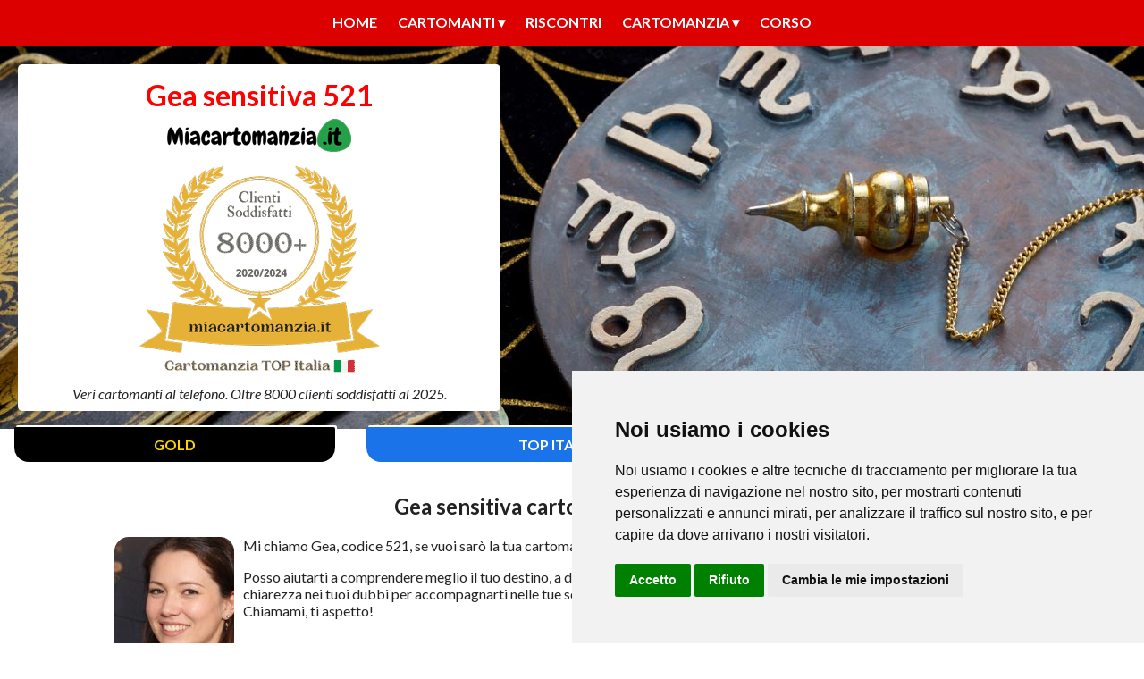

--- FILE ---
content_type: text/html; charset=UTF-8
request_url: https://miacartomanzia.it/gea-sensitiva-cartomante-521.php
body_size: 4626
content:
<!DOCTYPE html>
<html lang="it-IT">
    <head>
    <meta http-equiv="content-type" content="text/html; charset=UTF-8">
    <meta content="width=device-width, initial-scale=1, maximum-scale=1, user-scalable=no" name="viewport">
    <meta name='robots' content='index, follow, max-image-preview:large, max-snippet:-1, max-video-preview:-1' />
    <title>Gea sensitiva 521 - Mia Cartomanzia</title>
    <meta name="description" content="Gea, cartomante e sensitiva può aiutarti a comprendere il tuo destino e darti le risposte che cerchi. La trovi su MiaCartomanzia.it">
    <link rel="icon" type="image/x-icon" href="/images/favicon.ico">
        <link rel="canonical" href="https://miacartomanzia.it/gea-sensitiva-cartomante-521.php" />
                <meta property="og:locale" content="it_IT" />
                        <meta property="og:type" content="article" />
                        <meta property="og:title" content="Gea sensitiva 521" />
                        <meta property="og:description" content="Gea, cartomante e sensitiva può aiutarti a comprendere il tuo destino e darti le risposte che cerchi. La trovi su MiaCartomanzia.it" />
            <meta property="og:url" content="https://miacartomanzia.it/gea-sensitiva-cartomante-521.php" />
            <meta property="og:site_name" content="Mia Cartomanzia" />
                        <meta property="article:published_time" content="2022-08-15T23:19:50+00:00" />
            <meta property="article:modified_time" content="2023-03-02T16:39:09+00:00" />
                <link rel="preconnect" href="https://fonts.googleapis.com">
    <link rel="preconnect" href="https://fonts.gstatic.com" crossorigin>
    <link href="https://fonts.googleapis.com/css2?family=Lato:ital,wght@0,400;0,700;1,400&display=swap" rel="stylesheet">
    <link rel="stylesheet" href="/css/style.css?v=1764944028">
                    <!-- Google Tag Manager (bloccato fino al consenso) -->
        <script type="text/plain" cookie-consent="tracking">
        (function(w,d,s,l,i){w[l]=w[l]||[];w[l].push({'gtm.start':
        new Date().getTime(),event:'gtm.js'});var f=d.getElementsByTagName(s)[0],
        j=d.createElement(s),dl=l!='dataLayer'?'&l='+l:'';j.async=true;j.src=
        'https://www.googletagmanager.com/gtm.js?id='+i+dl;f.parentNode.insertBefore(j,f);
        })(window,document,'script','dataLayer','GTM-PD6J28J');
        </script>
        <!-- TermsFeed Cookie Consent -->
        <script type="text/javascript" src="https://www.termsfeed.com/public/cookie-consent/4.0.0/cookie-consent.js" charset="UTF-8"></script>
        <script type="text/javascript">
        document.addEventListener('DOMContentLoaded', function () {
          cookieconsent.run({
            notice_banner_type: "simple",
            consent_type: "express",
            palette: "light",
            language: "it",
            page_load_consent_levels: ["strictly-necessary"],
            notice_banner_reject_button_hide: false,
            preferences_center_close_button_hide: false,
            page_refresh_confirmation_buttons: false,
            website_name: "Miacartomanzia.it",
            website_privacy_policy_url: "https://miacartomanzia.it/privacy-policy.php"
          });
        });
        </script>
        <!-- TermsFeed fallback (noscript) -->
        <noscript>
            Gestione consenso cookie fornita da <a href="https://www.termsfeed.com/" rel="nofollow noopener">TermsFeed</a>
        </noscript>
    <script src="/js/jquery-3.6.3.min.js"></script><script src="/wlt/jsmia.js"></script>    <style>
    header{background:url('/images/header-mia-002-1920x480-1.jpg') no-repeat;}
    </style>
    <script>
    !function(f,b,e,v,n,t,s)
    {if(f.fbq)return;n=f.fbq=function(){n.callMethod?
    n.callMethod.apply(n,arguments):n.queue.push(arguments)};
    if(!f._fbq)f._fbq=n;n.push=n;n.loaded=!0;n.version='2.0';
    n.queue=[];t=b.createElement(e);t.async=!0;
    t.src=v;s=b.getElementsByTagName(e)[0];
    s.parentNode.insertBefore(t,s)}(window, document,'script',
    'https://connect.facebook.net/en_US/fbevents.js');
    fbq('init', '3170258526624964');
    fbq('track', 'PageView');
    </script>
    <noscript><img height="1" width="1" style="display:none"
    src="https://www.facebook.com/tr?id=3170258526624964&ev=PageView&noscript=1"
    /></noscript>
</head>    <body onselectstart="return false;">
        <header>
            <nav class="mainav">
    <label for="showMenu" class="showMenu">&#9776;</label>
    <input type="checkbox" id="showMenu" role="button">
    <ul id="mainmenu">
        <li><a href="/">Home</a></li>
        <li><span class="isubmenu">Cartomanti</span>
            <ul class="hidden">
                <li><a href="/cartomanti.php">Cartomanti al telefono</a></li>
                <li><a href="/cartomanti-gold.php">Cartomanti GOLD</a></li>
                <li><a href="/cartomanti-30s.php">Cartomanti 30s</a></li>
                <li><a href="/brava-cartomante-primo-consulto-gratuito.php">Primo consulto gratuito</a></li>
                <li><a href="/mia-cartomante-610.php">Consulto con Mia</a></li>
                <li><a href="/lavora-con-noi.php">Lavora con noi</a></li>
            </ul>
        </li>
        <li><a href="/riscontri.php">Riscontri</a></li>
        <li><span class="isubmenu">Cartomanzia</span>
            <ul class="hidden">
                <li><a href="/cartomanzia-5-minuti-gratis.php">Cartomanzia 5 minuti gratis</a></li>
                <li><a href="/energie-vibratorie.php">Energie vibratorie</a></li>
                <li><a href="/blog.php">Blog</a></li>
            </ul>
        </li>
        <li><a href="/corso-carte-napoletane-26.php">Corso</a></li>
    </ul>
</nav>            <div class="p20">
                <div class="ahead">
                    <h1>Gea sensitiva 521</h1>
                    <a href="/"><img class="centrablock100" src="/images/miacartomanzia-logo23-210x40.png" alt="Miacartomanzia.it logo" width="210" height="40"></a>
                    <img class="centrablock100 mw60" src="/images/clientimia22.png" alt="Mia cartomanzia clienti soddisfatti al 2022" width="280" height="260">
                    <em>Veri cartomanti al telefono. Oltre 8000 clienti soddisfatti al 2025.</em>
                </div>
            </div>
            <div class="hcta">
    <div class="hcta-gold"><a href="/#opgold">GOLD</a></div>
    <div class="hcta-acquista"><a href="/#paypal">TOP ITALIA 30's</a></div>
    <div class="hcta-riscontri"><a href="/riscontri.php#riscontri">RISCONTRI</a></div>
</div>        </header>
        <div id="main">
            <article id="persona">
                <div class="inco">
                    <h2>Gea sensitiva cartomante codice 521</h2>
                    <p><img class="imgop" src="/wlt/img/gea-sensitiva-cartomante-521.jpg" alt="Gea sensitiva 521" title="Gea sensitiva 521 di Mia Cartomanzia" width="134" height="134">Mi chiamo Gea, codice 521, se vuoi sarò la tua cartomante sensitiva di fiducia.</p>
                    <p>Posso aiutarti a comprendere meglio il tuo destino, a darti le risposte che cerchi su amore, relazioni, lavoro, soldi, affari e a fare chiarezza nei tuoi dubbi per accompagnarti nelle tue scelte. Sono specializzata in questioni di cuore e sarò felice di aiutarti. Chiamami, ti aspetto!</p>
                    <h3>Turni di Gea sensitiva 521</h3>
                    <p>Da a domenica, martedì escluso: dalle 22 alle 02</p>
                    <p>Martedì: RIPOSO</p>
                </div>
            </article>
            <section id="numeri">
                <div class="inco">
                    <h2>Come parlare con Gea sensitiva</h2>
                    <p class="centrato be-down-a af-down-a"> <em>i numeri del gruppo Cartomanti 30's</em></p>
<div class="num100">
    <div class="num3 num-di">
        <h3>Cartomanzia 899</h3>
        <div class="numtel"><a href="tel:899616138" rel="noreferrer nofollow noopener" data-servizio="30s_899" data-tipo="cardnumber" data-posizione="numbers">899.61.61.38</a></div>
        <div class="numdet">0.80 €/min iva esclusa</div>
    </div>
    <div class="num3 num-cc">
        <h3>Cartomanzia carta di credito</h3>
        <div class="numtel"><a href="https://customers.b4tlc.it/application/B4tlc/index.php?r=pr_cc/CCrechargeNEXT&ddi=0695541744&returnok=https://miacartomanzia.it" target="_blank" rel="noreferrer nofollow noopener">06.955.41.744</a></div>
        <div class="numdet">0.50 €/min iva inclusa</div>
    </div>
    <div class="num3 num-pp">
        <h3>Cartomanzia PayPal</h3>
        <div class="numtel"><a href="https://customers.b4tlc.it/application/B4tlc/index.php?r=pr_cc/CCrecharge4&ddi=0695541673&returnok=https://miacartomanzia.it" target="_blank" rel="noreferrer nofollow noopener">06.955.41.673</a></div>
        <div class="numdet">da 0.30 €/min iva inclusa</div>
    </div>
    <img class="centrablock100 mt15" src="/images/paypal-carte-credito.png" alt="PayPal e carte di credito accettate" title="Carte accettate e PayPal per la cartomanzia a basso costo" width="335" height="34">
</div>
<p class="centrato">Parla con le nostre cartomanti Top Italia 30's a partire da <strong>0.30 €/min con PayPal</strong>.</p>
<p class="centrato">Puoi accedere alla <em>Cartomanzia PayPal</em> anche se non hai un conto PayPal, è sufficiente una PostePay o una carta di credito Mastercard, Visa o American Express.</p>
<p class="centrato"><strong>Cartomanzia BANCOMAT</strong><br>Usa BANCOMAT Pay® per acquistare minuti di conversazione con i cartomanti TOP a 50 centesimi al minuto.<br>Fai clic qui 👉<a href="https://customers.b4tlc.it/application/B4tlc/index.php?r=pr_cc/CCrechargeNEXT&ddi=0695541744&returnok=https://miacartomanzia.it" target="_blank" rel="noreferrer nofollow noopener"><img style="vertical-align:middle;padding-top:5px" src="/images/pagaconbpay_32px.png" alt="Paga con BANCOMAT Pay" title="Paga con BANCOMAT Pay" width="auto" height="32"></a><br>Dopo la ricarica chiama i TOP ITALIA allo 06.955.41.744<!-- <a href="/come-pagare-bancomat-pay.php"> ℹ️ Scopri come</a>--></p>                </div>
            </section>
            <section id="online">
                <div class="inco">
                    <h2>Cartomanti online</h2>
                    <p class='centrato'>Se non vedi online il tuo master preferito consulta i <strong><a href='/cartomanti-30s.php#turni'>turni dei cartomanti</a></strong> aggiornati dal <strong>02 febbraio 2026</strong> al <strong>08 febbraio 2026</strong>.</p>
<aside class="tip-box">
  <article class="tip">
    <h3 class="tip-title"><span class="tip-icon" aria-hidden="true">💡</span> Turni di oggi</h3>
    <div class="tip-content">Tocca o clicca sull’icona calendario <svg xmlns="http://www.w3.org/2000/svg" viewBox="0 0 24 24" fill="currentColor" width="20" height="20" style="vertical-align:middle;"><rect x="3" y="4" width="18" height="18" rx="2" ry="2"/><line x1="3" y1="10" x2="21" y2="10" stroke="#fff" stroke-width="1"/><text x="7" y="18" font-size="9" fill="#fff" font-family="sans-serif">12</text></svg> accanto al nome di ogni cartomante 30s per vedere i suoi turni di oggi.</div>
  </article>
</aside><script>
    document.addEventListener('DOMContentLoaded', function () {
      const observer = new IntersectionObserver(entries => {
        entries.forEach(entry => {
          if (entry.isIntersecting) {
            entry.target.classList.add('show');
            observer.unobserve(entry.target); // anima solo una volta
          }
        });
      }, {
        threshold: 0.1
      });

      document.querySelectorAll('.tip-box').forEach(box => {
        observer.observe(box);
      });
    });
</script><div id="cartomanti">
    <script>console.log("\$i = " + 11);</script><script>console.log("\$nmia = " + 7);</script><div class="opiframe"><style type="text/css">#cartomanti iframe{width:100%;height:608px}@media(max-width: 768px){#cartomanti iframe {height:1064px}}</style></div>
    <iframe src="/wlt/sco2.php" width="100%" frameborder="0" scrolling="0" title="CartomantiInLinea"></iframe>
</div>                </div>
            </section>
        </div>
        <footer>
    <div class="footer">
        <p class="centrato"><a href="/chi-sono.php">Chi sono</a> | <a href="/contatti.php">Contatti</a> | <a href="/lavora-con-noi.php">Lavora con noi</a> | <a href="/termini-condizioni.php">Termini e condizioni</a> | <a href="/privacy-policy.php">Privacy Policy</a> | <a href="#" id="open_preferences_center">Preferenze Cookies</a></p>
        <p class="icons centrato"><a href="https://www.facebook.com/miacartomanzianapoletana" target="_blank"><img src="/images/icons/facebook-48.png" alt="Facebook" title="Facebook (@miacartomanzianapoletana)" width="32" height="32"></a><a href="https://instagram.com/cartomanziamia" target="_blank"><img src="/images/icons/instagram-48.png" alt="Instagram" title="Instagram (@cartomanziamia)" width="32" height="32"></a><a href="https://www.tiktok.com/@miacartomanzia" target="_blank"><img src="/images/icons/tik-tok-48.png" alt="TikTok" title="TikTok (@miacartomanzia)" width="32" height="32"></a><a href="https://www.youtube.com/c/miacartomanzianapoletana" target="_blank"><img src="/images/icons/youtube-48.png" alt="YouTube" title="YouTube (@MiaCartomanziaNapoletana)" width="32" height="32"></a></p>
        <p class="centrato">I servizi di cartomanzia telefonica non hanno valore di consulenza e sono vietati ai minori. La cartomanzia non è una scienza esatta. Non si forniscono consulti medici, psicologici, legali.<br>L’accesso e l’utilizzo dei servizi offerti da miacartomanzia.it comportano l’accettazione integrale delle <a href="/termini-condizioni.php">Condizioni Generali di Servizio</a>.</p>
    </div>
    <div class="copyright">
        <p>© 2020-2025 MiaCartomanzia.it - Tutti i diritti riservati. P.Iva 08571931214.</p>
    </div>
    <div class="torna-su">
        <a href="#" id="tornaSuBtn">⬆️</a>
    </div>
            <script>
        window.onscroll = function() {
            if (document.body.scrollTop > 300 || document.documentElement.scrollTop > 300) {
                document.getElementById("tornaSuBtn").style.display = "block";
            } else {
                document.getElementById("tornaSuBtn").style.display = "none";
            }
        };
        document.getElementById("tornaSuBtn").onclick = function() {
            window.scrollTo({ top: 0, behavior: 'smooth' });
        };
    </script>
</footer>    </body>
</html>

--- FILE ---
content_type: text/html; charset=UTF-8
request_url: https://miacartomanzia.it/wlt/sco2.php
body_size: 3117
content:

<!DOCTYPE html>
<html lang="it-IT">
<head>
    <meta http-equiv="content-type" content="text/html; charset=UTF-8">
    <meta content="width=device-width, initial-scale=1, maximum-scale=1, user-scalable=no" name="viewport">
    <meta name="robots" content="noindex, follow">
    <meta http-equiv="refresh" content="15">
    <link rel="preconnect" href="https://fonts.googleapis.com">
    <link rel="preconnect" href="https://fonts.gstatic.com" crossorigin>
    <link href="https://fonts.googleapis.com/css2?family=Lato:ital,wght@0,400;0,700;1,400&display=swap" rel="stylesheet">
    <link href="stylemia.css" rel="stylesheet" type="text/css">
    <style>
        .icon-turni {
          display: inline-flex;
          align-items: center;
          margin-left: 6px;
          cursor: pointer;
          color: #333;
        }
        .icon-turni svg {
          width: 20px;
          height: 20px;
        }
    </style>
    <script src="/js/jquery-3.6.3.min.js"></script>
</head>
<body>

<script type="text/javascript">
	//console.log(window.screen.width + "x" + window.screen.height);
	jQuery(document).ready(function(){
		jQuery.noConflict();
		if (jQuery(window).width() > 742) {
			jQuery( "div.cartomante" ).removeClass( "onecol" );
		}
		if (jQuery(window).width() <= 319) {
			jQuery( "div.cartomante" ).addClass( "under360" );
		}
	});
</script>
    
    <div id="numbers-popup" class="modal-dialog h250">
        <div>
            <a href="#close" title="Chiudi" class="close">X</a>
            <div>
               <h4 class="sceglinumero">Clicca sul numero con il quale desideri chiamare</h4>
                <div class="btnp-call btnp-free"><a href="tel://899616138"><img src="/wlt/img/phone18blu.png"> 899.61.61.38</a></div>
                <div class="span-call"><strong>899</strong> 0,80/min da fisso e mobile</div>
                <div class="btnp-call btnp-free"><a href="tel://+390695541744"><img src="/wlt/img/phone18blu.png"> 06.955.41.744</a></div>
                <div class="span-call"><strong>Carta di credito</strong> 0,50 € al minuto</div>
                <div class="btnp-call btnp-recharge"><a href="https://customers.b4tlc.it/application/B4tlc/index.php?r=pr_cc/CCrecharge4&ddi=0695541673&returnok=https://miacartomanzia.it" target="_blank" rel="noopener">RICARICA</a></div>
                <div class="span-call"><strong>Carta di credito</strong> e <strong>PayPal</strong> da 0,30 € al minuto</div>
            </div>
        </div>
    </div>

<div class="busy cartomante onecol"data-cartomante="Perla sensitiva">
	<img src="/wlt/img/perla-sensitiva-cartomante-544.jpg" class="photo" width="134" height="134">
  <div class="cornice"></div>
	<div class="labelnome"><span class="nome-cartomante">Perla sensitiva</span>
  	<div class="rating-inline"><i class="rating-star"></i> <i class="rating-star"></i> <i class="rating-star"></i> <i class="rating-star"></i> <i class="rating-star"></i></div>
	</div>
	<div class="cartcodice">Codice <span class="cartcod">544</span></div>
	<div class="cartintro">Perla sensitiva cartomante codice 544.</div>
	<div class="btncart btn-busy"><img src="img/phonea-w32.png" class="phonea" width="14" height="14">Occupato da 38:51</div>
</div>
<div class="busy cartomante onecol"data-cartomante="Fiore">
	<img src="/wlt/img/fiore-cartomante-547.jpg" class="photo" width="134" height="134">
  <div class="cornice"></div>
	<div class="labelnome"><span class="nome-cartomante">Fiore</span>
  	<div class="rating-inline"><i class="rating-star"></i> <i class="rating-star"></i> <i class="rating-star"></i> <i class="rating-star"></i> <i class="rating-star"></i></div>
	</div>
	<div class="cartcodice">Codice <span class="cartcod">547</span></div>
	<div class="cartintro">Sono Fiore cartomante sensitiva. Affidati a me e ai miei Tarocchi. <a href="https://miacartomanzia.it/fiore-cartomante-547.php" target="_blank" class="nowrap">Vai al profilo</a></div>
	<div class="btncart btn-busy"><img src="img/phonea-w32.png" class="phonea" width="14" height="14">Occupato da 4:47</div>
</div>
<div class="busy cartomante onecol"data-cartomante="Martina">
	<img src="/wlt/img/martina-cartomante-527.jpg" class="photo" width="134" height="134">
  <div class="cornice"></div>
	<div class="labelnome"><span class="nome-cartomante">Martina</span>
  	<div class="rating-inline"><i class="rating-star"></i> <i class="rating-star"></i> <i class="rating-star"></i> <i class="rating-star"></i> <i class="rating-star"></i></div>
	</div>
	<div class="cartcodice">Codice <span class="cartcod">527</span></div>
	<div class="cartintro">Martina cartomante sensitiva codice 527.</div>
	<div class="btncart btn-busy"><img src="img/phonea-w32.png" class="phonea" width="14" height="14">Occupato da 4:10</div>
</div>
<div class="busy cartomante onecol"data-cartomante="Centralino">
  <div class="tag-container"><div class="tag" style=" background-color: #0033ff;">CT</div></div>
	<img src="/wlt/img/centralino.jpg" class="photo" width="134" height="134">
  <div class="cornice"></div>
	<div class="labelnome"><span class="nome-cartomante">Centralino</span>
  	<div class="rating-inline"><i class="rating-star"></i> <i class="rating-star"></i> <i class="rating-star"></i> <i class="rating-star"></i> <i class="rating-star"></i></div>
	</div>
	<div class="cartcodice">Codice <span class="cartcod">241</span></div>
	<div class="cartintro">Per appuntamenti e info cartomanti.</div>
	<div class="btncart btn-busy"><img src="img/phonea-w32.png" class="phonea" width="14" height="14">Occupato da 1:34</div>
</div>
<div class="busy cartomante onecol"data-cartomante="Klara">
	<img src="/wlt/img/klara-cartomante-296.jpg" class="photo" width="134" height="134">
  <div class="cornice"></div>
	<div class="labelnome"><span class="nome-cartomante">Klara</span>
  	<div class="rating-inline"><i class="rating-star"></i> <i class="rating-star"></i> <i class="rating-star"></i> <i class="rating-star"></i> <i class="rating-star"></i></div>
	</div>
	<div class="cartcodice">Codice <span class="cartcod">296</span></div>
	<div class="cartintro">Sono Klara, codice 296.</div>
	<div class="btncart btn-busy"><img src="img/phonea-w32.png" class="phonea" width="14" height="14">Occupato da 0:58</div>
</div>
<div class="busy cartomante onecol"data-cartomante="Giulia">
	<img src="/wlt/img/giulia-cartomante-409.jpg" class="photo" width="134" height="134">
  <div class="cornice"></div>
	<div class="labelnome"><span class="nome-cartomante">Giulia</span>
  	<div class="rating-inline"><i class="rating-star"></i> <i class="rating-star"></i> <i class="rating-star"></i> <i class="rating-star"></i> <i class="rating-star"></i></div>
	</div>
	<div class="cartcodice">Codice <span class="cartcod">409</span></div>
	<div class="cartintro">Sono Giulia cartomante codice 409.</div>
	<div class="btncart btn-busy"><img src="img/phonea-w32.png" class="phonea" width="14" height="14">Occupato da 0:27</div>
</div>
<div class="free cartomante onecol"data-cartomante="Alessandro">
	<img src="/wlt/img/alessandro-cartomante-212.jpg" class="photo" width="134" height="134">
  <div class="cornice"></div>
	<div class="labelnome"><span class="nome-cartomante">Alessandro</span>
  	<div class="rating-inline"><i class="rating-star"></i> <i class="rating-star"></i> <i class="rating-star"></i> <i class="rating-star"></i> <i class="rating-star"></i></div>
	</div>
	<div class="cartcodice">Codice <span class="cartcod">212</span></div>
	<div class="cartintro">Amica/o, sono Alessandro, cartomante codice 2012</div>
	<a href="#numbers-popup" target="_self"><div class="btncart btn-free"><img src="img/phone-w32.png" class="phone" width="25" height="25">Chiama ora</div></a>
</div>
    
    <script type="application/json" id="turni-cartomanti-oggi">{"aida":"21:40-01:40","alberto":"16:00-20:00","amalya":"15:00-19:30","alessandro":"13:00-16:00 \/\/ 19:00-21:00","angelica":"09:00-13:00","aurora":"20:30-24:00","artemisia veggente":"09:00-13:00","bianca":"15:00-21:00","crystal":"20:00-24:00","diamante":"14:00-18:00","dea":"07:00-11:00","fiore":"12:00-15:00 \/\/ 20:00-24:00","giorgia":"08:00-10:00 \/\/ 14:00-16:00","giulia":"13:00-14:00 \/\/ 15:00-18:00 \/\/ 19:30-21:00","kiki":"08:00-13:00","klara":"09:00-15:00","kimera":"10:00-13:00 \/\/ 13:30-14:30","lara":"21:00-23:00","lukas":"12:00-15:00","mirella":"08:30-12:30 \/\/ 16:30-20:30","nadia":"09:00-12:00","perla":"08:30-11:30","paola":"20:00-22:00","rosa":"10:00-12:00","samuele":"15:00-19:00","siria":"Assente","symon":"10:00-14:00","susy sensitiva":"15:30-20:30","tiziana":"09:00-13:00","vanessa":"Assente","viola":"Assente","zoe":"14:00-18:00 \/\/ 21:00-24:00","ariel":"Orario libero","ametista":"Orario libero","antonella":"Orario libero","camilla":"Orario libero","claudia":"Orario libero","cassia":"Orario libero","daniele":"Orario libero","dharma":"Orario libero","elaigia":"Orario libero","elodie":"Orario libero","enya dott lotto":"Orario libero","ester":"Orario libero","fabio":"Orario libero","gaya":"Orario libero","giada":"Orario libero","gioia":"Orario libero","jennifer":"Orario libero","lory":"Orario libero","marta":"Orario libero","martina":"Orario libero","micol":"Orario libero","max sensitivo":"Orario libero","morena":"Orario libero","nora":"Orario libero","paul":"Orario libero","pietro":"Orario libero","sara":"Orario libero","stella":"Orario libero","sylla":"Orario libero","terry":"Orario libero","valeria":"Orario libero","(nessuno)":"Assente"}</script>
    
    <script>
        document.addEventListener('DOMContentLoaded', function () {
            // 1. Parsing JSON
            try {
              const rawTurni = document.getElementById('turni-cartomanti-oggi')?.textContent || '{}';
              window.turniCartomantiOggi = JSON.parse(rawTurni);
            } catch (e) {
              console.error('[JS] Errore nel parsing del JSON turni-cartomanti-oggi:', e);
              window.turniCartomantiOggi = {};
            }

            // 2. Aggiungi l’icona dei turni a ciascun cartomante
            const cartomanti = document.querySelectorAll('.cartomante[data-cartomante]');
            cartomanti.forEach(el => {
                const nome = el.dataset.cartomante?.toLowerCase().trim();
                if (!nome) return;

                const turni = window.turniCartomantiOggi;
                if (turni[nome]) {
                const icona = document.createElement('span');
                icona.className = 'icon-turni';
                icona.title = `Oggi: ${turni[nome]}`;
                icona.innerHTML = `
                  <svg xmlns="http://www.w3.org/2000/svg" viewBox="0 0 24 24" fill="currentColor">
                    <rect x="3" y="4" width="18" height="18" rx="2" ry="2"/>
                    <line x1="3" y1="10" x2="21" y2="10" stroke="#fff" stroke-width="1"/>
                    <text x="7" y="18" font-size="9" fill="#fff" font-family="sans-serif">12</text>
                  </svg>`;

                const label = el.querySelector('.nome-cartomante');
                if (label) label.appendChild(icona);
            }
              
            // 3. Tooltip mobile personalizzato
            const tooltip = document.createElement('div');
            tooltip.id = 'tooltip-turni-mobile';
            tooltip.style.cssText = `
              position: fixed;
              display: none;
              background: #fff;
              color: #000;
              border: 1px solid #ccc;
              padding: 8px 12px;
              border-radius: 6px;
              font-size: 0.85em;
              box-shadow: 0 2px 5px rgba(0,0,0,0.2);
              z-index: 9999;
              max-width: 80%;
            `;
            document.body.appendChild(tooltip);

            let tooltipVisible = false;
            document.addEventListener('click', () => {
              if (tooltipVisible) {
                tooltip.style.display = 'none';
                tooltipVisible = false;
              }
            });

            document.querySelectorAll('.icon-turni').forEach(icona => {
                icona.addEventListener('click', function (e) {
                    e.stopPropagation(); // Evita la chiusura immediata
                    const nome = this.closest('[data-cartomante]')?.dataset.cartomante?.toLowerCase()?.trim();
                    const turni = window.turniCartomantiOggi || {};

                    if (!nome || !turni[nome]) return;

                    tooltip.innerHTML = `<strong>${nome}</strong><br>Oggi: ${turni[nome]}`;
                    tooltip.style.display = 'block';
                    tooltipVisible = true;

                    const rect = icona.getBoundingClientRect();
                    tooltip.style.left = `${rect.left + rect.width / 2 - tooltip.offsetWidth / 2}px`;
                    tooltip.style.top = `${rect.bottom + 6}px`; // 6px di margine sotto l'icona
                    });
                });
            });
        });
    </script>    
    
        
</body>

</html>


--- FILE ---
content_type: text/css
request_url: https://miacartomanzia.it/css/style.css?v=1764944028
body_size: 3431
content:
body{margin:0;padding:0;font-family:"Lato",sans-serif;color:#222;-webkit-user-select:none;-khtml-user-select:none;-moz-user-select:none;-ms-user-select:none;-o-user-select:none;user-select:none}
header{background:url('/images/header-mia-002-1920x480-1.jpg') no-repeat;}
footer{background-color:#ccc;padding-bottom:5px;margin-top:40px}
footer .footer{background-color:#eee;font-size:small;padding:5px 20px}
footer .copyright{background-color:#ccc;font-size:small;padding:0 20px;text-align:center}
.copyright a{color:#115791}
blockquote{font-style:italic}
.style1{border:#777 solid 1px;padding:20px;background-color:#f2f2f2;border-radius:6px;margin:20px}
.mainav{padding:5px 0;background-color:#d00;text-align:center;height:42px}
.mainav ul{margin:0;padding:0}
.mainav ul>li{display:inline-block;padding:10px;text-transform:uppercase;color:#fff;font-weight:700;border-radius:5px}
.mainav ul>li.isactive{background-color:#800000}
.mainav ul>li a{color:#fff}
.mainav ul>li a:hover{color:#eee}
.mainav li{position:relative}
.mainav li .hidden{display:block;position:absolute;left:0;top:40px;background-color:#b00;visibility:hidden;width:220px}
.mainav li:hover .hidden{visibility:visible}
.showMenu{width:40px;margin:auto;color:#fff;text-align:center;margin-bottom:10px;font-size:x-large;display:none}
.mainav input[type=checkbox]{display:none}
.mainav [type=checkbox]:checked ~ #mainmenu{display:block}
.ahead{background-color:#fff;max-width: 520px;padding:10px;border-radius:5px;text-align:center}
.ahead h1{color:red;margin:5px 0}
.ahead h2{color:green;margin:5px 0}
.ahead img{border-radius:5px}
.hcta{margin:-12px auto 0 auto;text-align:center}
.hcta-gold{width:28%;margin:10px 1% 0 0;padding:10px 0;display:inline-block;background-color:#000;text-align:center;border-radius:2px 2px 16px 16px;box-shadow:#fff 2px -2px}
.hcta-cartomanti{width:28%;margin:10px 1% 0 0;padding:10px 0;display:inline-block;background-color:#ff8000;text-align:center;border-radius:2px 2px 16px 16px;box-shadow:#fff 2px -2px}
.hcta-acquista{width:36%;margin:10px 1.5% 0 1.5%;padding:10px 0;display:inline-block;background-color:#1a73e8;text-align:center;border-radius:2px 2px 16px 16px;box-shadow:#fff 2px -2px}
.hcta-riscontri{width:28%;margin:10px 0 0 1%;padding:10px 0;display:inline-block; background-color:#008000;text-align:center;border-radius:2px 2px 16px 16px;box-shadow:#fff 2px -2px}
.hcta-cartomanti a,.hcta-acquista a,.hcta-riscontri a{color:#fff;font-weight:600;white-space:nowrap}
.hcta-gold a{color:#ffd700;font-weight:600;white-space:nowrap}
#main{margin:auto}
.inco{max-width:1024px;margin-left:auto;margin-right:auto;padding:0 20px}
h1,h2,h3,h4{text-align:center}
h2,h3{margin-top:35px}
.hgreen h1, .hgreen h2, .hgreen h3{color:#008000}
a{color:#2c6ea5;text-decoration:none}
img.img100{width:100%;max-width:100%}
img.img100m{max-width:100%}
img.img-fl{float:left;margin:0 8px 0 0}
.v916 video{width:405px;max-width:100%}
.mv15{margin-top:15px;margin-bottom:15px}
.mt15, .centrablock100.mt15{margin-top:15px}
.mt35{margin-top:35px}
.mb35{margin-bottom:35px}
.p20{padding:20px}
.lh28{line-height:28px}
.centrato{text-align:center}
.centrablock{display:block;margin:auto}
.centrablock100{display:block;margin:auto;max-width:100%;height:100%}
ul.listnone{list-style-type:none}
.btn{border-radius:5px;font-size:large;text-transform:uppercase;padding: 8px 10px;max-width:164px;text-align:center}
.btn.btn-blu{color:#fff;background-color:#1b75bc;margin:20px auto}
.btn a{color:#fff;text-decoration:none}
.btn a:hover{color:#eee}
a.btn-cta-mail{text-align:center;padding:15px 18px;background-color:#6495ed;color:#fff;border-radius:4px}
a.btn-cta-mail:hover{background-color:#05bcbf;color:#fff}
.be-down-a:before{content:' \21D3'}
.be-down-a:after{content:' \21D3'}
.isubmenu:after{content:' \25BE'}
.conclmn{display:block;text-align:center}
.conflex{display:flex;text-align:center;max-width:100%}
.clmn2{display:inline-block;width:50%}
.clmn3{display:inline-block;width:33%}
.clmn3 img, .clmn2 img{max-width:100%}
.num100{width:100%;display:block}
.num1{margin:15px 0.5%;padding:10px !important;border-radius:5px}
.num3{width:31%;margin:15px 0.5%;padding:3px;display:inline-block;border-radius:5px}
.num3.num-pp, .num-30s .num1.num-pp{background-color:#7fff00}
.num3.num-cc, .num-30s .num1.num-cc{background-color:#49c6d6}
.num3.num-di, .num-30s .num1.num-di{background-color:#ff9800}
.num3 h3{font-size:1em;text-transform:uppercase;margin-top:15px;background-color:#eee}
.num-30s .num1 h3{margin-top:15px;background-color:#eee}
.num3 .numtel{text-align:center;font-weight:700;font-size:x-large}
.num3 .numtel:before{content:' \260E  ';color:#007}
.numtel a{color:#007;text-decoration:none}
.numtel a:hover{color:#00f}
.num3 .numdet{text-align:center;margin-bottom:10px}
.num3 .sm{position:absolute;margin-top:-16px;margin-left:45px;background-color:#2196f3;color:#fff;padding:4px 10px 5px 10px;border-radius:15px}
.num3.num-pp img{position:absolute;margin-top:-16px;margin-left:180px;width:64px;height:64px}
#numerigold, #onlinegold, #opgold{background-color:#000;color:#fff;padding:35px 0}
#opgold h2{margin-top:0;color:#ffd700;text-transform: uppercase}
#opgold small a, .newsgold a{font-weight:700;color:#fff;text-decoration:underline}
.num-gold .num3 h3, .num-gold .num1 h3{background-color:#000;color:#fff}
.num-gold .num3.num-pp h3, .num-gold .num1.num-pp h3{background-color:#d4af37;color:#000}
.num-gold .num3.num-pp, .num-gold .num1.num-pp{background-color:#000;padding:0;border: 3px solid #d4af37}
.num-gold .num3.num-cc, .num-gold .num1.num-cc{background-color:#d8c58e;padding:0;border: 3px solid #d8c58e}
.num-gold .num3.num-di, .num-gold .num1.num-di{background-color:#d4af37;padding:0;border: 3px solid #d4af37}
.num-gold .num-pp .numtel a{color:#ffd700}
.num-gold .numtel a{color:#000}
.num-gold .num3.num-pp .numtel:before{color:#ffd700}
.num-gold .num3 .numtel:before{color:#000}
.num-gold .num-pp .numdet{color:#fff}
.num-gold .numdet, .num-gold .num-di p, .num-gold .num-cc p, .num-30s p {color:#000}
.num-gold .num-pp p{color:#eee}
.num-gold .num1.num-cc a, .num-gold .num1.num-di a, .num-30s .num1 a{color:#000c75;font-weight:700}
.num-gold .num1.num-pp a{color:#60b7ff;font-weight:700}
.enf-gold{font-weight:700;color:#000;background-color:#ffd700;padding:5px;border-radius:2px}
.enf-gold2{font-weight:700;color:#000;background-color:#ffd700;padding:2px;border-radius:2px}
.enf-gold a,.enf-gold2 a{color:#000}
.enf-30s{font-weight:700;color:#fff;background-color:#1a73e8;padding:5px;border-radius:2px}
.enf-30s2{font-weight:700;color:#fff;background-color:#1a73e8;padding:2px;border-radius:2px}
.enf-30s a,.enf-30s2 a{color:#fff}
.enf-bpayb{font-weight:700;color:#fff;background-color:#002d73;padding:5px;border-radius:2px}
.enf-bpayp a{color:#fff}
.enf-pink {font-weight:700;color:#fff;background-color:deeppink;padding:5px;border-radius:2px}
.enf-pink a{color:#fff}
.enf-green {font-weight:700;color:#fff;background-color:#29b554;padding:5px;border-radius:2px}
.enf-green a{color:#fff}
.sops{background-color:#dbdbdb;padding:2px 10px;text-align:center}
.sops-black{background-color:#222222;padding:2px 10px;text-align:center;color:#ffd700}
#pregold,#pretop{text-align:center}
#pregold .precart:hover{background-color:#ffd700}
#pretop .precart:hover{background-color:#1a73e8}
.nuovi-cartomanti{background-color: #ff7aff;padding: 5px 0 20px 0;margin: 30px 0}
.posrel{position:relative}
a .prelabel{color:#222}
.ptagnew{position:absolute;top:0;left:0;font-size:x-large}
.promocart{display:block;text-align:center;padding:10px;background-color:#8b008b;color:#fff}
.promocart img{border-radius:32px;width:64px;height:64px;display:block;margin:auto auto 15px auto}
.promocart a{color:#fff}
.precart{display:inline-block;text-align:center;padding:10px}
.precart img{border-radius:32px;width:64px;height:64px}
.precodice{background-color:#000;font-weight:700;color:#ffd700}
.box-white-ce{background-color:#fff;border:4px solid #3cbdee;border-radius:4px;padding:10px;margin:4px 0}
.box-white-ce h3, .box-grayef-ce h3{margin-top:0;color:#002d73}
.box-grayef-ce{background-color:#efefef;border:4px solid #e6e6e6;border-radius:4px;padding:10px;margin:4px 0;font-size:small}
.consGratis{margin:20px 0;padding:6px 10px;background-color:#8bc34a;text-align:center}
.consGratis .numCons{font-weight:700;color:#007}
.pcg{text-align:center}
.pcg:hover{background-color:#000}
.imgop{float:left;margin:0 10px 10px 0;border-radius:16px}
.enf1{margin:10px 0;padding:6px 10px;background-color:chartreuse}
.divbox1{background-color:#f2f2f2;padding:6px 10px;border-radius:6px}
.faq{margin-top:30px}
/*.faq:before{content:' \25BC'}*/
.faq > p:first-child{margin:0;padding:6px 12px;background-color:#d4e6f5}
.faq > p{margin:12px 12px 12px 24px}
ul.li-check,ul.li-dx,ul.li-dx2{list-style-type:none;margin:0 0 1.5em 1.5em;padding-left:10px}
.li-check li:before{content:'\2714';color:green;margin-right:5px}
.li-dx li:before{content:'\261B';color:green;margin-right:5px;line-height:30px}
.li-dx2 li:before{content:'\25B6';color:green;margin-right:5px;line-height:30px}
#smart-button-container, .data-pp-message-mia{max-width:500px;margin:auto}
.paypal-table{width:100%}
.paypal-table th{font-size:large;text-align:center;color:#fff;background-color:#008000}
.paypal-table td {font-size:large;text-align:center;background-color:#addbff;padding:5px}
.meg-table{width:100%}
.meg-table th{font-size:large;text-align:center;color:#fff;background-color:#9e7257}
.meg-table td {font-size:large;text-align:center;background-color:#eaebed;padding:5px}
.meg-table td.sunday{background-color:#ecb68c}
.meg-table td.pausa{background-color:#e0d695}
td.wbbw {word-break:break-word}
.mainres{display:block;border:1px solid #ccc;margin:10px 0;padding:0 10px}
.mainres h3{color:#f2f2f2;text-transform:uppercase}
.mainres p{color:#f2f2f2;text-align:center}
.mainres a{color:#fff}
.c-yellow{color:#ff0}
.c-red{color:#d00}
.c-green{color:#008000}
.c-blu{color:#1b75bc}
.c-viola{color:#9100ff}
.c-bluu{color:#012b31;font-style:italic}
.bc-red{background-color:#d00}
.bc-green{background-color:#008000}
.bc-blu{background-color:#1b75bc}
.bc-viola{background-color:#9100ff}
.w700{font-weight:700}
.icons a{margin: 0 10px}
.bt-metauth{font-size:medium;font-style:italic;margin:20px 0;text-align:center}
.alert1{background-color:#ffa500;padding:10px}
.alert1 h2{margin-top:0}
.metainfo{font-size:small}
.torna-su{position:fixed;bottom:20px;right:20px}
.torna-su a{font-size:xxx-large;text-decoration:none;padding:10px 15px;/*background-color:#bbb;color:#fff;*/border-radius:50px;display:none}
.video-container{position:relative;width:fit-content}
.play-button{position:absolute;top:104px;left:30px;transform:translate(-50%, -50%);z-index:1;background:url('/images/playbtn-48.png') no-repeat;border:none;padding:0;cursor: pointer;width:48px;height:48px}
.container-video{text-align:center}
.container-video video{max-width:100%}
/* inzio css per tips */
.tip-box {
    border: 1px solid #ccc;
    border-left: 4px solid #007acc;
    background: #f9f9f9;
    padding: 16px;
    margin: 1em 0;
    font-size: 0.95em;
    border-radius: 4px;
    opacity: 0;
    transform: translateY(10px);
    transition: opacity 0.4s ease, transform 0.4s ease;
}
.tip-box.show {
    opacity: 1;
    transform: translateY(0);
}
.tip-box .tip-clickable img {
    flex-shrink: 0;
}
.tip-box .tip-text {
    line-height: 1.4;
}
.tip-title {
    display: flex;
    align-items: center;
    gap: 0.5em;
    margin-top: 0;
    font-weight: bold;
    color: #007acc;
}
.tip-content {
    margin-top: 0.5em;
    line-height: 1.4;
}
.tip-icon {
    font-size: 1.2em;
}
/* fine css per tips */
.image-container {
    position: relative;
    display: inline-block;
}
.image-container img {
    display: block;
    width: 100%;
    /*max-width: 340px;*/
    height: auto;
}
.blink-text {
    position: absolute;
    top: 50%;
    left: 50%;
    transform: translate(-50%, -50%);
    font-size: 20px;
    font-weight: bold;
    color: #1a73e8;
    background-color: rgba(255, 255, 255, 0.8);
    padding: 5px 10px;
    border-radius: 5px;
    text-align: center;
    animation: fadeBlink 2s infinite ease-in-out;
}
@keyframes fadeBlink {
    0%, 100% {
        opacity: 1;
    }
    50% {
        opacity: 0.3;
    }
}

@media screen (max-width: 1024px) {
    .hcta-cartomanti a,.hcta-acquista a,.hcta-riscontri a{padding:10px 25%}
}
@media screen and (max-width:900px){
    .num3 h3{font-size:0.8em}
}
@media screen and (max-width:768px){
    .mw60{max-width:60%}
    .conflex{display:block}
    .clmn3,.clmn2{width:100%}
    .clmn3 img,.clmn2 img{width:100%}
    .num3{display:block;margin:15px auto;max-width:80%;width:unset}
    .num3 h3{font-size:1em}
    #mainmenu{display:none}
    .mainav ul li{display:block;padding:15px;border-radius:0;border:1px solid #d00}
    #mainmenu li .hidden li,#mainmenu li .hidden li a,.mainav ul li, .mainav ul li a{padding-left:0;padding-right:0;width:100%}
    #mainmenu li .hidden li{display:none}
    #mainmenu li:hover .hidden li{display:block}
    #mainmenu li:hover .hidden li:first-child{margin-top:15px}
    #mainmenu li .hidden{position:static;visibility:visible;width:100%}
    #mainmenu li{background-color:#d00}
    #mainmenu li .hidden li{background-color:#b00}
    .showMenu{display:block}
}
@media screen and (max-width:600px){
    .hcta-gold,.hcta-cartomanti,.hcta-acquista,.hcta-riscontri{border-radius:16px 16px 2px 2px}
    .hcta-gold a,.hcta-cartomanti a,.hcta-acquista a,.hcta-riscontri a{padding:10px 0}
}
@media screen and (max-width:420px){
    h1{font-size:1.6em}
    h2{font-size:1.2em}
    h3{font-size:1.1em}
    .num3 .numtel{font-size:x-large}
    .paypal-table th{font-size:small}
    .meg-table td audio{width: 220px}
}

--- FILE ---
content_type: text/css
request_url: https://miacartomanzia.it/wlt/stylemia.css
body_size: 1737
content:
body {font-family: sans-serif; margin: 0px;}
div.cartomante {position: relative; width: calc(50% - 18px); height: 134px; float: left; padding: 4px; margin: 4px; border: 1px solid #dddddd; -webkit-transition: all .3s; border-radius: 5px 5px 5px 5px; background-color: #eeeeee;}
div.cartomante.gold{color:#ffd700;background-color:#000}
div.cartomante.onecol {width: calc(100% - 14px);}
div.cartomante:hover {background-color: rgba(199, 74, 131, 0.33); cursor: default;}
div.cartomante.gold .labelnome a{color:#ffd700;text-decoration:none}
/*div.busy.cartomante:hover {border: 1px solid #e36159; background-color: #e36159;}
div.free.cartomante:hover {border: 1px solid #6ab165; background-color: #6ab165;}
div.pause.cartomante:hover {border: 1px solid #ff9900; background-color: #ff9900;}
div.offline.cartomante:hover {border: 1px solid #555555; background-color: #555555;}*/
div.sx {width: 150px; height: 100%; float: left; margin: 0; padding: 0; background-color: #eeeeee;}
div.dx {width: 130px; height: 100%; float:left; margin: 0; padding: 0; background-color: #ffffff;}
div.tag-container {position: absolute; top: 0; left: 0; overflow: hidden; width: 80px; height: 80px; z-index: 1000;}
div.tag {position: absolute; top: 11px; left: -31px; width: 100px; height: 16px; background-color: #ff0000; padding: 8px; color: #fff; text-transform: uppercase; transform: rotate(-45deg); font-size: 14px; text-align: center;}
div.cartomante img.photo, div.cartomante video.photo {width: 134px; height: 134px; float: left; margin: 0; padding: 0; border-radius: 2px;}
div.cartomante img.phone {width: 18px; height: 18px; float: left;}
div.cartomante img.phonea {width: 14px; height: 14px; float: left;margin-right:3px}
div.cornice {background: /*url('img/cornice2.png') no-repeat transparent;*/ width:140px; height: 140px; position: absolute; margin: -4px; zoom: 1.02;}
.labelnome {font-size: 22px; margin: 0px 5px 5px 10px; float:left;}
.labelnome a{}
.under360 .labelnome {font-size: 15px;}
.labelnome span.cart {font-size: 14px; font-style: italic; line-height: 10px;}
.cartcodice {font-weight:200;font-size:14px;margin:5px 0px;float:right;text-align:right;max-width:47px;color:#ff1493}
.gold .cartcodice{color:#fff}
.under360 .cartcodice {font-size: 12px; margin: 3px 0px; max-width: 40px;}
.cartcod {font-weight: 400; font-size: 18px;}
div.rating-inline{height:13px;width:70px}
div.rating-gold{height:13px;width:70px;background:url('img/gold-reviews-70x13.png')no-repeat;}
.under360 div.rating-inline {margin-top: 4px;}
.rating-inline i.rating-star {float: left; height: 15px; width: 14px; background: url('img/rating-stars.png') no-repeat;}
.cartintro {font-size: 12px; line-height: 12px; margin: 53px 2px 2px 144px; width: calc(100% - 144px);}
.cartintro a{color:blue}
.gold .cartintro a{color:#fff}
.nowrap {white-space:nowrap}
.under360 .cartintro {margin: 48px 2px 2px 144px;}
.btncart {position: absolute; width: 128px; text-align: center; bottom: 12px; right: 12px; border-radius: 4px; color: #ffffff; padding: 5px 10px;}
.under360 .btncart {bottom: 10px;}
.btn-busy {border solid 2px #ff0000; background-color: #ff0000; font-size: small;}
.btn-free {border solid 2px #6ab165; background-color: #6ab165;}
.btn-pause {border solid 2px #ff9900; background-color: #ff9900;}
.btn-offline {border solid 2px #666666; background-color: #666666;}
.btn-free:hover {border solid 2px #3fafd4; background-color: #3fafd4;}
@media screen and (max-width: 412px) {.labelnome{font-size:16px;margin: 0px 5px 5px 5px}.cartcodice{font-size:10px;max-width: 42px}.cartcod{font-size:14px}.cartintro{margin: 53px 2px 2px 139px}.btncart{bottom:5px}}
.xmas{position:absolute;top:-24px;left:-19px;width:75px;height:130px;background:url('img/xmas-hat.png')no-repeat;z-index:1001}
.hxmas{height:25px}
.centrablock100{display:block;margin:auto;max-width:100%;height:100%}
video::-webkit-media-controls{visibility:hidden}
video::-webkit-media-controls-enclosure{visibility:visible}
.video-container{position:relative;width:fit-content}
.play-button{position:absolute;top:104px;left:30px;transform:translate(-50%, -50%);z-index:1;background:url('/images/playbtn-48.png') no-repeat;border:none;padding:0;cursor: pointer;width:48px;height:48px}

/* ==========================================================================
   SCRIPT E MODAL DIALOG
   ========================================================================== */
.btnp-free {border solid 2px #32cd32; background-color: #32cd32;}
.btnp-free:hover {border solid 2px #3fafd4; background-color: #3fafd4;}
.btnp-free img {margin: -3px;}
.btnp-recharge {border solid 2px #3fafd4; background-color: #3fafd4;}
.btnp-recharge:hover {border solid 2px #ffcc33; background-color: #ffcc33;}
.btnp-recharge:hover a {color: #3f51b5;}
.btnp-call {text-align: center; border-radius: 4px; padding: 4px;}
.btnp-call a {color: #ffff00; font-size: large; font-weight: 700; text-decoration: none;}
.span-call {margin: 3px 0px 10px 0px; text-align: center; font-size: x-small;}
.span-call img {width: 12px; height: 12px;}
.modal-dialog {
    position: absolute;
    font-family: Arial, Helvetica, sans-serif;
    top: 0;
    right: 0;
    bottom: 0;
    left: 0;
    background: rgba(0,0,0,0.8);
    z-index: 99999;
    opacity:0;
    -webkit-transition: opacity 400ms ease-in;
    -moz-transition: opacity 400ms ease-in;
    transition: opacity 400ms ease-in;
    pointer-events: none;
}
.modal-dialog:target {
    opacity:1;
    pointer-events: auto;
}
.modal-dialog > div {
    width: 210px;
    height: 315px;
    position: relative;
	margin: 0px auto;
    top: 125px;
    padding: 5px 20px 13px 20px;
    border-radius: 10px;
    background: #fff;
    /* background: -moz-linear-gradient(#fff, #ccc);
    background: -webkit-linear-gradient(#fff, #ccc);
    background: -o-linear-gradient(#fff, #ccc); */
}
.modal-dialog.h250 > div {
    height: 250px;
}
.close {
    background: #606061;
    color: #FFFFFF;
    line-height: 25px;
    position: absolute;
    right: -12px;
    text-align: center;
    top: -10px;
    width: 24px;
    text-decoration: none;
    font-weight: bold;
    -webkit-border-radius: 12px;
    -moz-border-radius: 12px;
    border-radius: 12px;
    -moz-box-shadow: 1px 1px 3px #000;
    -webkit-box-shadow: 1px 1px 3px #000;
    box-shadow: 1px 1px 3px #000;
}
.close:hover {
    background: #e36159;
    color: #fff !important;
}

--- FILE ---
content_type: text/plain
request_url: https://miacartomanzia.it/wlt/tmia.txt
body_size: 22
content:
7
0
0
0
0
0
0
6
1
0
125


--- FILE ---
content_type: text/javascript
request_url: https://miacartomanzia.it/wlt/jsmia.js
body_size: 778
content:
function opIframe() {
    URLGRATIS = "https://miacartomanzia.it/brava-cartomante-primo-consulto-gratuito/";
    var url = window.location.href.split("?")[0];
    //console.log(url);
    var vars = getUrlVars();
    if ((typeof vars.p == 'undefined') || (vars.p.length != 7)) {
        if (url != URLGRATIS) {
        vars.p = "1111101";
        //console.log("vars.p è undefined o oversize, no URLGRATIS");
        } else {
        vars.p = "1000101";
        //console.log("vars.p è undefined o oversize, URLGRATIS");
        }
    }
    //console.log("vars.p = ", vars.p);
    var pop = vars.p.split("");
    //console.log(pop);
    jQuery.get("https://miacartomanzia.it/wlt/tmia.txt", function(txt) {
        var lines = txt.split("\n");
        if (vars.p != "1111101") {
            var nmia = lines[1];
            //console.log("lines[1] = " + lines[1]);
        } else {
            var nmia = lines[0];
            //console.log("lines[0] = " + lines[0]);
        }
        var nmiad = Math.floor((parseInt(nmia) + 1)/2);
        var hxmas = 0;
        var pxbox = 152;
        var pxmia = nmia * pxbox + hxmas;
        var pxmiad = nmiad * pxbox + hxmas;
        var sopiframe = "<style type=\"text/css\">#cartomanti iframe{width:100%;height:" + pxmiad + "px}@media(max-width: 768px){#cartomanti iframe {height:" + pxmia + "px}}</style>";
		jQuery(".opiframe").html("");
        jQuery(".opiframe").append(sopiframe);
        jQuery(".consGratis").html("");
        jQuery(".consGratis").append("In questo momento ci sono <span class=\"numCons\">" + lines[3] + "</span> cartomanti TOP disponibili per il consulto gratuito.");
	});
}

function getUrlVars() {
    var vars = [], hash;
    //var hashes = window.location.href.slice(window.location.href.indexOf('?') + 1).split('&');
    var hashes = document.getElementsByTagName('iframe')[0].contentWindow.location.href.slice(document.getElementsByTagName('iframe')[0].contentWindow.location.href.indexOf('?') + 1).split('&');
    for (var i = 0; i < hashes.length; i++) {
        hash = hashes[i].split('=');
        vars.push(hash[0]);
        vars[hash[0]] = hash[1];
    }
    return vars;
}

jQuery(document).ready(function() {
    opIframe();
});
setInterval(opIframe, 5000);